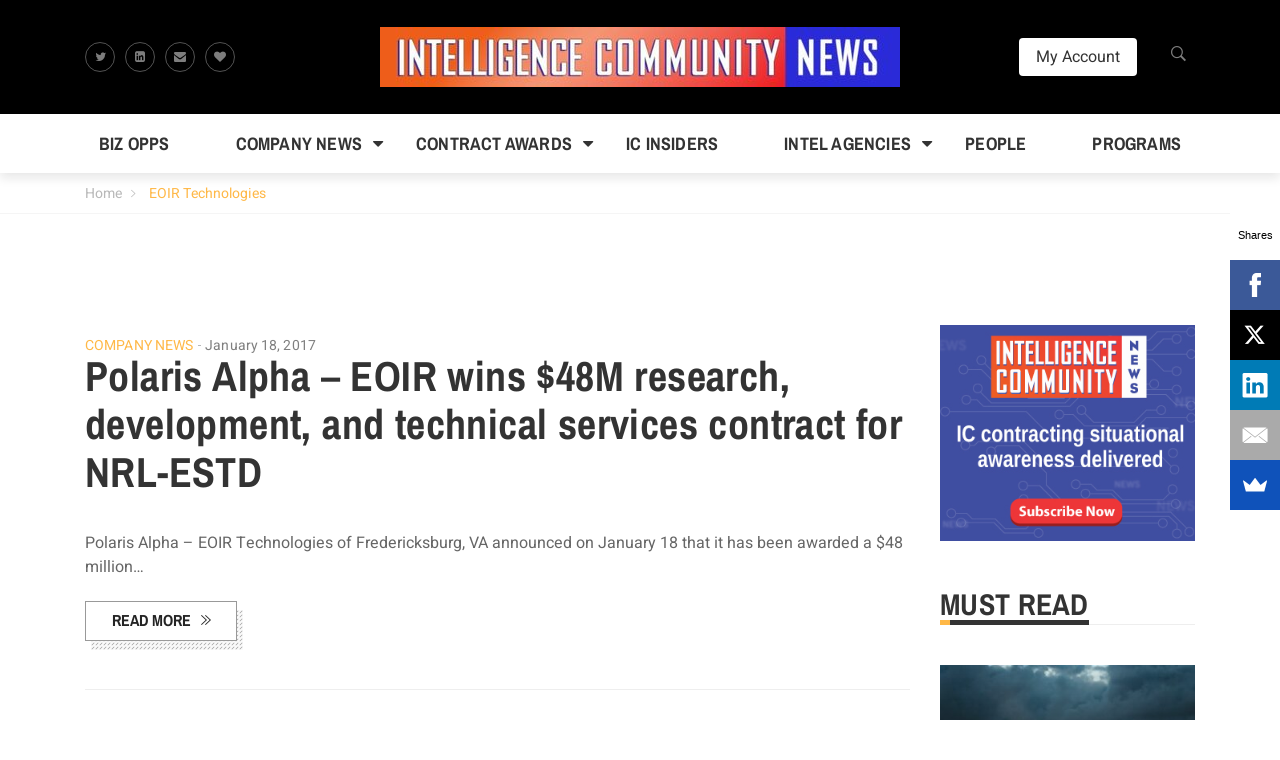

--- FILE ---
content_type: application/javascript
request_url: https://id.tinypass.com/id/api/v1/identity/token/verify?browser_id=mkzv6fveaecr423f&page_view_id=mkzv6fve3xdirm2v&content_type=article&page_title=EOIR+Technologies+Archives+-+Intelligence+Community+News&callback=jsonp6916&client_id=5SQwKjvSpu&site=https%3A%2F%2Fintelligencecommunitynews.com&user_state=anon
body_size: -177
content:
jsonp6916({
  "error" : "access_denied",
  "site_cookie_domain" : ".intelligencecommunitynews.com",
  "email_confirmation_required" : null,
  "extend_expired_access_enabled" : false,
  "authorized_by_sso" : false
})